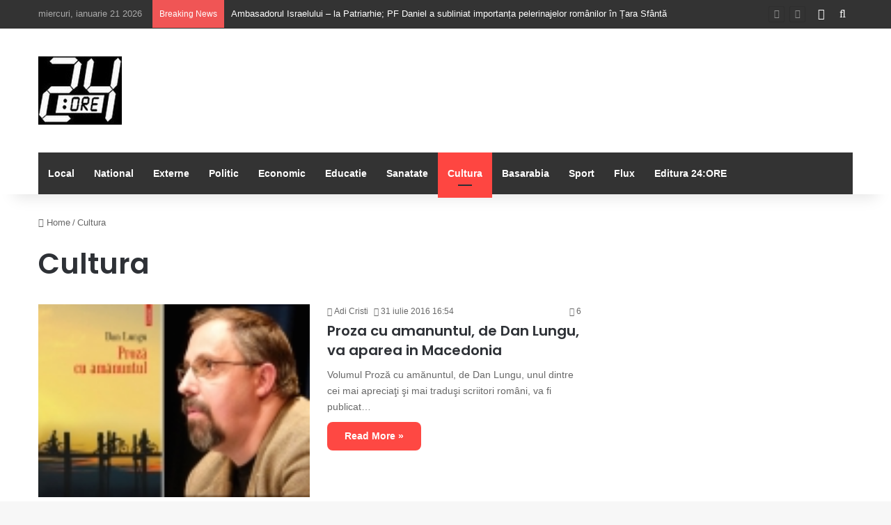

--- FILE ---
content_type: text/html; charset=UTF-8
request_url: https://24-ore.ro/category/cultura/page/351/
body_size: 78265
content:
<!DOCTYPE html>
<html lang="ro-RO" class="" data-skin="light">
<head>
	<meta charset="UTF-8" />
	<link rel="profile" href="https://gmpg.org/xfn/11" />
	<title>Cultura &#8211; Pagina 351 &#8211; 24:ORE</title>

<meta http-equiv='x-dns-prefetch-control' content='on'>
<link rel='dns-prefetch' href='//cdnjs.cloudflare.com' />
<link rel='dns-prefetch' href='//ajax.googleapis.com' />
<link rel='dns-prefetch' href='//fonts.googleapis.com' />
<link rel='dns-prefetch' href='//fonts.gstatic.com' />
<link rel='dns-prefetch' href='//s.gravatar.com' />
<link rel='dns-prefetch' href='//www.google-analytics.com' />
<link rel='preload' as='script' href='https://ajax.googleapis.com/ajax/libs/webfont/1/webfont.js'>
<meta name='robots' content='max-image-preview:large' />
<link rel='dns-prefetch' href='//cotidianul24ore.ro' />
<link rel="alternate" type="application/rss+xml" title="24:ORE &raquo; Flux" href="https://cotidianul24ore.ro/feed/" />
<link rel="alternate" type="application/rss+xml" title="24:ORE &raquo; Flux comentarii" href="https://cotidianul24ore.ro/comments/feed/" />
<link rel="alternate" type="application/rss+xml" title="24:ORE &raquo; Flux categorie Cultura" href="https://cotidianul24ore.ro/category/cultura/feed/" />

		<style type="text/css">
			:root{				
			--tie-preset-gradient-1: linear-gradient(135deg, rgba(6, 147, 227, 1) 0%, rgb(155, 81, 224) 100%);
			--tie-preset-gradient-2: linear-gradient(135deg, rgb(122, 220, 180) 0%, rgb(0, 208, 130) 100%);
			--tie-preset-gradient-3: linear-gradient(135deg, rgba(252, 185, 0, 1) 0%, rgba(255, 105, 0, 1) 100%);
			--tie-preset-gradient-4: linear-gradient(135deg, rgba(255, 105, 0, 1) 0%, rgb(207, 46, 46) 100%);
			--tie-preset-gradient-5: linear-gradient(135deg, rgb(238, 238, 238) 0%, rgb(169, 184, 195) 100%);
			--tie-preset-gradient-6: linear-gradient(135deg, rgb(74, 234, 220) 0%, rgb(151, 120, 209) 20%, rgb(207, 42, 186) 40%, rgb(238, 44, 130) 60%, rgb(251, 105, 98) 80%, rgb(254, 248, 76) 100%);
			--tie-preset-gradient-7: linear-gradient(135deg, rgb(255, 206, 236) 0%, rgb(152, 150, 240) 100%);
			--tie-preset-gradient-8: linear-gradient(135deg, rgb(254, 205, 165) 0%, rgb(254, 45, 45) 50%, rgb(107, 0, 62) 100%);
			--tie-preset-gradient-9: linear-gradient(135deg, rgb(255, 203, 112) 0%, rgb(199, 81, 192) 50%, rgb(65, 88, 208) 100%);
			--tie-preset-gradient-10: linear-gradient(135deg, rgb(255, 245, 203) 0%, rgb(182, 227, 212) 50%, rgb(51, 167, 181) 100%);
			--tie-preset-gradient-11: linear-gradient(135deg, rgb(202, 248, 128) 0%, rgb(113, 206, 126) 100%);
			--tie-preset-gradient-12: linear-gradient(135deg, rgb(2, 3, 129) 0%, rgb(40, 116, 252) 100%);
			--tie-preset-gradient-13: linear-gradient(135deg, #4D34FA, #ad34fa);
			--tie-preset-gradient-14: linear-gradient(135deg, #0057FF, #31B5FF);
			--tie-preset-gradient-15: linear-gradient(135deg, #FF007A, #FF81BD);
			--tie-preset-gradient-16: linear-gradient(135deg, #14111E, #4B4462);
			--tie-preset-gradient-17: linear-gradient(135deg, #F32758, #FFC581);

			
					--main-nav-background: #1f2024;
					--main-nav-secondry-background: rgba(0,0,0,0.2);
					--main-nav-primary-color: #0088ff;
					--main-nav-contrast-primary-color: #FFFFFF;
					--main-nav-text-color: #FFFFFF;
					--main-nav-secondry-text-color: rgba(225,255,255,0.5);
					--main-nav-main-border-color: rgba(255,255,255,0.07);
					--main-nav-secondry-border-color: rgba(255,255,255,0.04);
				--tie-buttons-radius: 8px;
			}
		</style>
	<meta name="viewport" content="width=device-width, initial-scale=1.0" /><style id='wp-img-auto-sizes-contain-inline-css' type='text/css'>
img:is([sizes=auto i],[sizes^="auto," i]){contain-intrinsic-size:3000px 1500px}
/*# sourceURL=wp-img-auto-sizes-contain-inline-css */
</style>
<style id='wp-emoji-styles-inline-css' type='text/css'>

	img.wp-smiley, img.emoji {
		display: inline !important;
		border: none !important;
		box-shadow: none !important;
		height: 1em !important;
		width: 1em !important;
		margin: 0 0.07em !important;
		vertical-align: -0.1em !important;
		background: none !important;
		padding: 0 !important;
	}
/*# sourceURL=wp-emoji-styles-inline-css */
</style>
<link rel='stylesheet' id='taqyeem-buttons-style-css' href='https://cotidianul24ore.ro/wp-content/plugins/taqyeem-buttons/assets/style.css?ver=6c9964df0c6c83768a25ea136d478ea0' type='text/css' media='all' />
<link rel='stylesheet' id='tie-css-base-css' href='https://cotidianul24ore.ro/wp-content/themes/jannah/assets/css/base.min.css?ver=7.6.3' type='text/css' media='all' />
<link rel='stylesheet' id='tie-css-styles-css' href='https://cotidianul24ore.ro/wp-content/themes/jannah/assets/css/style.min.css?ver=7.6.3' type='text/css' media='all' />
<link rel='stylesheet' id='tie-css-widgets-css' href='https://cotidianul24ore.ro/wp-content/themes/jannah/assets/css/widgets.min.css?ver=7.6.3' type='text/css' media='all' />
<link rel='stylesheet' id='tie-css-helpers-css' href='https://cotidianul24ore.ro/wp-content/themes/jannah/assets/css/helpers.min.css?ver=7.6.3' type='text/css' media='all' />
<link rel='stylesheet' id='tie-fontawesome5-css' href='https://cotidianul24ore.ro/wp-content/themes/jannah/assets/css/fontawesome.css?ver=7.6.3' type='text/css' media='all' />
<link rel='stylesheet' id='tie-css-ilightbox-css' href='https://cotidianul24ore.ro/wp-content/themes/jannah/assets/ilightbox/dark-skin/skin.css?ver=7.6.3' type='text/css' media='all' />
<link rel='stylesheet' id='tie-css-shortcodes-css' href='https://cotidianul24ore.ro/wp-content/themes/jannah/assets/css/plugins/shortcodes.min.css?ver=7.6.3' type='text/css' media='all' />
<link rel='stylesheet' id='taqyeem-styles-css' href='https://cotidianul24ore.ro/wp-content/themes/jannah/assets/css/plugins/taqyeem.min.css?ver=7.6.3' type='text/css' media='all' />
<style id='taqyeem-styles-inline-css' type='text/css'>
.wf-active .logo-text,.wf-active h1,.wf-active h2,.wf-active h3,.wf-active h4,.wf-active h5,.wf-active h6,.wf-active .the-subtitle{font-family: 'Poppins';}:root:root{--brand-color: #fe4641;--dark-brand-color: #cc140f;--bright-color: #FFFFFF;--base-color: #2c2f34;}#reading-position-indicator{box-shadow: 0 0 10px rgba( 254,70,65,0.7);}:root:root{--brand-color: #fe4641;--dark-brand-color: #cc140f;--bright-color: #FFFFFF;--base-color: #2c2f34;}#reading-position-indicator{box-shadow: 0 0 10px rgba( 254,70,65,0.7);}#top-nav,#top-nav .sub-menu,#top-nav .comp-sub-menu,#top-nav .ticker-content,#top-nav .ticker-swipe,.top-nav-boxed #top-nav .topbar-wrapper,.top-nav-dark .top-menu ul,#autocomplete-suggestions.search-in-top-nav{background-color : #333333;}#top-nav *,#autocomplete-suggestions.search-in-top-nav{border-color: rgba( #FFFFFF,0.08);}#top-nav .icon-basecloud-bg:after{color: #333333;}#top-nav a:not(:hover),#top-nav input,#top-nav #search-submit,#top-nav .fa-spinner,#top-nav .dropdown-social-icons li a span,#top-nav .components > li .social-link:not(:hover) span,#autocomplete-suggestions.search-in-top-nav a{color: #ffffff;}#top-nav input::-moz-placeholder{color: #ffffff;}#top-nav input:-moz-placeholder{color: #ffffff;}#top-nav input:-ms-input-placeholder{color: #ffffff;}#top-nav input::-webkit-input-placeholder{color: #ffffff;}#top-nav,.search-in-top-nav{--tie-buttons-color: #fe4641;--tie-buttons-border-color: #fe4641;--tie-buttons-text: #FFFFFF;--tie-buttons-hover-color: #e02823;}#top-nav a:hover,#top-nav .menu li:hover > a,#top-nav .menu > .tie-current-menu > a,#top-nav .components > li:hover > a,#top-nav .components #search-submit:hover,#autocomplete-suggestions.search-in-top-nav .post-title a:hover{color: #fe4641;}#top-nav,#top-nav .comp-sub-menu,#top-nav .tie-weather-widget{color: #aaaaaa;}#autocomplete-suggestions.search-in-top-nav .post-meta,#autocomplete-suggestions.search-in-top-nav .post-meta a:not(:hover){color: rgba( 170,170,170,0.7 );}#top-nav .weather-icon .icon-cloud,#top-nav .weather-icon .icon-basecloud-bg,#top-nav .weather-icon .icon-cloud-behind{color: #aaaaaa !important;}#main-nav .main-menu-wrapper,#main-nav .menu-sub-content,#main-nav .comp-sub-menu,#main-nav ul.cats-vertical li a.is-active,#main-nav ul.cats-vertical li a:hover,#autocomplete-suggestions.search-in-main-nav{background-color: #333333;}#main-nav{border-width: 0;}#theme-header #main-nav:not(.fixed-nav){bottom: 0;}#main-nav .icon-basecloud-bg:after{color: #333333;}#autocomplete-suggestions.search-in-main-nav{border-color: rgba(255,255,255,0.07);}.main-nav-boxed #main-nav .main-menu-wrapper{border-width: 0;}#main-nav a:not(:hover),#main-nav a.social-link:not(:hover) span,#main-nav .dropdown-social-icons li a span,#autocomplete-suggestions.search-in-main-nav a{color: #ffffff;}.main-nav,.search-in-main-nav{--main-nav-primary-color: #fe4641;--tie-buttons-color: #fe4641;--tie-buttons-border-color: #fe4641;--tie-buttons-text: #FFFFFF;--tie-buttons-hover-color: #e02823;}#main-nav .mega-links-head:after,#main-nav .cats-horizontal a.is-active,#main-nav .cats-horizontal a:hover,#main-nav .spinner > div{background-color: #fe4641;}#main-nav .menu ul li:hover > a,#main-nav .menu ul li.current-menu-item:not(.mega-link-column) > a,#main-nav .components a:hover,#main-nav .components > li:hover > a,#main-nav #search-submit:hover,#main-nav .cats-vertical a.is-active,#main-nav .cats-vertical a:hover,#main-nav .mega-menu .post-meta a:hover,#main-nav .mega-menu .post-box-title a:hover,#autocomplete-suggestions.search-in-main-nav a:hover,#main-nav .spinner-circle:after{color: #fe4641;}#main-nav .menu > li.tie-current-menu > a,#main-nav .menu > li:hover > a,.theme-header #main-nav .mega-menu .cats-horizontal a.is-active,.theme-header #main-nav .mega-menu .cats-horizontal a:hover{color: #FFFFFF;}#main-nav .menu > li.tie-current-menu > a:before,#main-nav .menu > li:hover > a:before{border-top-color: #FFFFFF;}#main-nav,#main-nav input,#main-nav #search-submit,#main-nav .fa-spinner,#main-nav .comp-sub-menu,#main-nav .tie-weather-widget{color: #f6f6f6;}#main-nav input::-moz-placeholder{color: #f6f6f6;}#main-nav input:-moz-placeholder{color: #f6f6f6;}#main-nav input:-ms-input-placeholder{color: #f6f6f6;}#main-nav input::-webkit-input-placeholder{color: #f6f6f6;}#main-nav .mega-menu .post-meta,#main-nav .mega-menu .post-meta a,#autocomplete-suggestions.search-in-main-nav .post-meta{color: rgba(246,246,246,0.6);}#main-nav .weather-icon .icon-cloud,#main-nav .weather-icon .icon-basecloud-bg,#main-nav .weather-icon .icon-cloud-behind{color: #f6f6f6 !important;}#footer{background-color: #252525;}#site-info{background-color: #181818;}#footer .posts-list-counter .posts-list-items li.widget-post-list:before{border-color: #252525;}#footer .timeline-widget a .date:before{border-color: rgba(37,37,37,0.8);}#footer .footer-boxed-widget-area,#footer textarea,#footer input:not([type=submit]),#footer select,#footer code,#footer kbd,#footer pre,#footer samp,#footer .show-more-button,#footer .slider-links .tie-slider-nav span,#footer #wp-calendar,#footer #wp-calendar tbody td,#footer #wp-calendar thead th,#footer .widget.buddypress .item-options a{border-color: rgba(255,255,255,0.1);}#footer .social-statistics-widget .white-bg li.social-icons-item a,#footer .widget_tag_cloud .tagcloud a,#footer .latest-tweets-widget .slider-links .tie-slider-nav span,#footer .widget_layered_nav_filters a{border-color: rgba(255,255,255,0.1);}#footer .social-statistics-widget .white-bg li:before{background: rgba(255,255,255,0.1);}.site-footer #wp-calendar tbody td{background: rgba(255,255,255,0.02);}#footer .white-bg .social-icons-item a span.followers span,#footer .circle-three-cols .social-icons-item a .followers-num,#footer .circle-three-cols .social-icons-item a .followers-name{color: rgba(255,255,255,0.8);}#footer .timeline-widget ul:before,#footer .timeline-widget a:not(:hover) .date:before{background-color: #070707;}#footer .widget-title,#footer .widget-title a:not(:hover){color: #ffffff;}#footer,#footer textarea,#footer input:not([type='submit']),#footer select,#footer #wp-calendar tbody,#footer .tie-slider-nav li span:not(:hover),#footer .widget_categories li a:before,#footer .widget_product_categories li a:before,#footer .widget_layered_nav li a:before,#footer .widget_archive li a:before,#footer .widget_nav_menu li a:before,#footer .widget_meta li a:before,#footer .widget_pages li a:before,#footer .widget_recent_entries li a:before,#footer .widget_display_forums li a:before,#footer .widget_display_views li a:before,#footer .widget_rss li a:before,#footer .widget_display_stats dt:before,#footer .subscribe-widget-content h3,#footer .about-author .social-icons a:not(:hover) span{color: #aaaaaa;}#footer post-widget-body .meta-item,#footer .post-meta,#footer .stream-title,#footer.dark-skin .timeline-widget .date,#footer .wp-caption .wp-caption-text,#footer .rss-date{color: rgba(170,170,170,0.7);}#footer input::-moz-placeholder{color: #aaaaaa;}#footer input:-moz-placeholder{color: #aaaaaa;}#footer input:-ms-input-placeholder{color: #aaaaaa;}#footer input::-webkit-input-placeholder{color: #aaaaaa;}#footer .site-info a:not(:hover){color: #fe4641;}
/*# sourceURL=taqyeem-styles-inline-css */
</style>
<script type="text/javascript" src="https://cotidianul24ore.ro/wp-includes/js/jquery/jquery.min.js?ver=3.7.1" id="jquery-core-js"></script>
<script type="text/javascript" src="https://cotidianul24ore.ro/wp-includes/js/jquery/jquery-migrate.min.js?ver=3.4.1" id="jquery-migrate-js"></script>
<script></script><link rel="https://api.w.org/" href="https://cotidianul24ore.ro/wp-json/" /><link rel="alternate" title="JSON" type="application/json" href="https://cotidianul24ore.ro/wp-json/wp/v2/categories/6" /><link rel="EditURI" type="application/rsd+xml" title="RSD" href="https://cotidianul24ore.ro/xmlrpc.php?rsd" />
<script type='text/javascript'>
/* <![CDATA[ */
var taqyeem = {"ajaxurl":"https://cotidianul24ore.ro/wp-admin/admin-ajax.php" , "your_rating":"Your Rating:"};
/* ]]> */
</script>

 <meta name="description" content="Cotidianul 24:ORE Iasi" /><meta http-equiv="X-UA-Compatible" content="IE=edge">
<meta name="generator" content="Powered by WPBakery Page Builder - drag and drop page builder for WordPress."/>
<link rel="icon" href="https://cotidianul24ore.ro/wp-content/uploads/2016/07/cropped-SIGLA24oremica-32x32.jpg" sizes="32x32" />
<link rel="icon" href="https://cotidianul24ore.ro/wp-content/uploads/2016/07/cropped-SIGLA24oremica-192x192.jpg" sizes="192x192" />
<link rel="apple-touch-icon" href="https://cotidianul24ore.ro/wp-content/uploads/2016/07/cropped-SIGLA24oremica-180x180.jpg" />
<meta name="msapplication-TileImage" content="https://cotidianul24ore.ro/wp-content/uploads/2016/07/cropped-SIGLA24oremica-270x270.jpg" />
<noscript><style> .wpb_animate_when_almost_visible { opacity: 1; }</style></noscript><style id='global-styles-inline-css' type='text/css'>
:root{--wp--preset--aspect-ratio--square: 1;--wp--preset--aspect-ratio--4-3: 4/3;--wp--preset--aspect-ratio--3-4: 3/4;--wp--preset--aspect-ratio--3-2: 3/2;--wp--preset--aspect-ratio--2-3: 2/3;--wp--preset--aspect-ratio--16-9: 16/9;--wp--preset--aspect-ratio--9-16: 9/16;--wp--preset--color--black: #000000;--wp--preset--color--cyan-bluish-gray: #abb8c3;--wp--preset--color--white: #ffffff;--wp--preset--color--pale-pink: #f78da7;--wp--preset--color--vivid-red: #cf2e2e;--wp--preset--color--luminous-vivid-orange: #ff6900;--wp--preset--color--luminous-vivid-amber: #fcb900;--wp--preset--color--light-green-cyan: #7bdcb5;--wp--preset--color--vivid-green-cyan: #00d084;--wp--preset--color--pale-cyan-blue: #8ed1fc;--wp--preset--color--vivid-cyan-blue: #0693e3;--wp--preset--color--vivid-purple: #9b51e0;--wp--preset--color--global-color: #fe4641;--wp--preset--gradient--vivid-cyan-blue-to-vivid-purple: linear-gradient(135deg,rgb(6,147,227) 0%,rgb(155,81,224) 100%);--wp--preset--gradient--light-green-cyan-to-vivid-green-cyan: linear-gradient(135deg,rgb(122,220,180) 0%,rgb(0,208,130) 100%);--wp--preset--gradient--luminous-vivid-amber-to-luminous-vivid-orange: linear-gradient(135deg,rgb(252,185,0) 0%,rgb(255,105,0) 100%);--wp--preset--gradient--luminous-vivid-orange-to-vivid-red: linear-gradient(135deg,rgb(255,105,0) 0%,rgb(207,46,46) 100%);--wp--preset--gradient--very-light-gray-to-cyan-bluish-gray: linear-gradient(135deg,rgb(238,238,238) 0%,rgb(169,184,195) 100%);--wp--preset--gradient--cool-to-warm-spectrum: linear-gradient(135deg,rgb(74,234,220) 0%,rgb(151,120,209) 20%,rgb(207,42,186) 40%,rgb(238,44,130) 60%,rgb(251,105,98) 80%,rgb(254,248,76) 100%);--wp--preset--gradient--blush-light-purple: linear-gradient(135deg,rgb(255,206,236) 0%,rgb(152,150,240) 100%);--wp--preset--gradient--blush-bordeaux: linear-gradient(135deg,rgb(254,205,165) 0%,rgb(254,45,45) 50%,rgb(107,0,62) 100%);--wp--preset--gradient--luminous-dusk: linear-gradient(135deg,rgb(255,203,112) 0%,rgb(199,81,192) 50%,rgb(65,88,208) 100%);--wp--preset--gradient--pale-ocean: linear-gradient(135deg,rgb(255,245,203) 0%,rgb(182,227,212) 50%,rgb(51,167,181) 100%);--wp--preset--gradient--electric-grass: linear-gradient(135deg,rgb(202,248,128) 0%,rgb(113,206,126) 100%);--wp--preset--gradient--midnight: linear-gradient(135deg,rgb(2,3,129) 0%,rgb(40,116,252) 100%);--wp--preset--font-size--small: 13px;--wp--preset--font-size--medium: 20px;--wp--preset--font-size--large: 36px;--wp--preset--font-size--x-large: 42px;--wp--preset--spacing--20: 0.44rem;--wp--preset--spacing--30: 0.67rem;--wp--preset--spacing--40: 1rem;--wp--preset--spacing--50: 1.5rem;--wp--preset--spacing--60: 2.25rem;--wp--preset--spacing--70: 3.38rem;--wp--preset--spacing--80: 5.06rem;--wp--preset--shadow--natural: 6px 6px 9px rgba(0, 0, 0, 0.2);--wp--preset--shadow--deep: 12px 12px 50px rgba(0, 0, 0, 0.4);--wp--preset--shadow--sharp: 6px 6px 0px rgba(0, 0, 0, 0.2);--wp--preset--shadow--outlined: 6px 6px 0px -3px rgb(255, 255, 255), 6px 6px rgb(0, 0, 0);--wp--preset--shadow--crisp: 6px 6px 0px rgb(0, 0, 0);}:where(.is-layout-flex){gap: 0.5em;}:where(.is-layout-grid){gap: 0.5em;}body .is-layout-flex{display: flex;}.is-layout-flex{flex-wrap: wrap;align-items: center;}.is-layout-flex > :is(*, div){margin: 0;}body .is-layout-grid{display: grid;}.is-layout-grid > :is(*, div){margin: 0;}:where(.wp-block-columns.is-layout-flex){gap: 2em;}:where(.wp-block-columns.is-layout-grid){gap: 2em;}:where(.wp-block-post-template.is-layout-flex){gap: 1.25em;}:where(.wp-block-post-template.is-layout-grid){gap: 1.25em;}.has-black-color{color: var(--wp--preset--color--black) !important;}.has-cyan-bluish-gray-color{color: var(--wp--preset--color--cyan-bluish-gray) !important;}.has-white-color{color: var(--wp--preset--color--white) !important;}.has-pale-pink-color{color: var(--wp--preset--color--pale-pink) !important;}.has-vivid-red-color{color: var(--wp--preset--color--vivid-red) !important;}.has-luminous-vivid-orange-color{color: var(--wp--preset--color--luminous-vivid-orange) !important;}.has-luminous-vivid-amber-color{color: var(--wp--preset--color--luminous-vivid-amber) !important;}.has-light-green-cyan-color{color: var(--wp--preset--color--light-green-cyan) !important;}.has-vivid-green-cyan-color{color: var(--wp--preset--color--vivid-green-cyan) !important;}.has-pale-cyan-blue-color{color: var(--wp--preset--color--pale-cyan-blue) !important;}.has-vivid-cyan-blue-color{color: var(--wp--preset--color--vivid-cyan-blue) !important;}.has-vivid-purple-color{color: var(--wp--preset--color--vivid-purple) !important;}.has-black-background-color{background-color: var(--wp--preset--color--black) !important;}.has-cyan-bluish-gray-background-color{background-color: var(--wp--preset--color--cyan-bluish-gray) !important;}.has-white-background-color{background-color: var(--wp--preset--color--white) !important;}.has-pale-pink-background-color{background-color: var(--wp--preset--color--pale-pink) !important;}.has-vivid-red-background-color{background-color: var(--wp--preset--color--vivid-red) !important;}.has-luminous-vivid-orange-background-color{background-color: var(--wp--preset--color--luminous-vivid-orange) !important;}.has-luminous-vivid-amber-background-color{background-color: var(--wp--preset--color--luminous-vivid-amber) !important;}.has-light-green-cyan-background-color{background-color: var(--wp--preset--color--light-green-cyan) !important;}.has-vivid-green-cyan-background-color{background-color: var(--wp--preset--color--vivid-green-cyan) !important;}.has-pale-cyan-blue-background-color{background-color: var(--wp--preset--color--pale-cyan-blue) !important;}.has-vivid-cyan-blue-background-color{background-color: var(--wp--preset--color--vivid-cyan-blue) !important;}.has-vivid-purple-background-color{background-color: var(--wp--preset--color--vivid-purple) !important;}.has-black-border-color{border-color: var(--wp--preset--color--black) !important;}.has-cyan-bluish-gray-border-color{border-color: var(--wp--preset--color--cyan-bluish-gray) !important;}.has-white-border-color{border-color: var(--wp--preset--color--white) !important;}.has-pale-pink-border-color{border-color: var(--wp--preset--color--pale-pink) !important;}.has-vivid-red-border-color{border-color: var(--wp--preset--color--vivid-red) !important;}.has-luminous-vivid-orange-border-color{border-color: var(--wp--preset--color--luminous-vivid-orange) !important;}.has-luminous-vivid-amber-border-color{border-color: var(--wp--preset--color--luminous-vivid-amber) !important;}.has-light-green-cyan-border-color{border-color: var(--wp--preset--color--light-green-cyan) !important;}.has-vivid-green-cyan-border-color{border-color: var(--wp--preset--color--vivid-green-cyan) !important;}.has-pale-cyan-blue-border-color{border-color: var(--wp--preset--color--pale-cyan-blue) !important;}.has-vivid-cyan-blue-border-color{border-color: var(--wp--preset--color--vivid-cyan-blue) !important;}.has-vivid-purple-border-color{border-color: var(--wp--preset--color--vivid-purple) !important;}.has-vivid-cyan-blue-to-vivid-purple-gradient-background{background: var(--wp--preset--gradient--vivid-cyan-blue-to-vivid-purple) !important;}.has-light-green-cyan-to-vivid-green-cyan-gradient-background{background: var(--wp--preset--gradient--light-green-cyan-to-vivid-green-cyan) !important;}.has-luminous-vivid-amber-to-luminous-vivid-orange-gradient-background{background: var(--wp--preset--gradient--luminous-vivid-amber-to-luminous-vivid-orange) !important;}.has-luminous-vivid-orange-to-vivid-red-gradient-background{background: var(--wp--preset--gradient--luminous-vivid-orange-to-vivid-red) !important;}.has-very-light-gray-to-cyan-bluish-gray-gradient-background{background: var(--wp--preset--gradient--very-light-gray-to-cyan-bluish-gray) !important;}.has-cool-to-warm-spectrum-gradient-background{background: var(--wp--preset--gradient--cool-to-warm-spectrum) !important;}.has-blush-light-purple-gradient-background{background: var(--wp--preset--gradient--blush-light-purple) !important;}.has-blush-bordeaux-gradient-background{background: var(--wp--preset--gradient--blush-bordeaux) !important;}.has-luminous-dusk-gradient-background{background: var(--wp--preset--gradient--luminous-dusk) !important;}.has-pale-ocean-gradient-background{background: var(--wp--preset--gradient--pale-ocean) !important;}.has-electric-grass-gradient-background{background: var(--wp--preset--gradient--electric-grass) !important;}.has-midnight-gradient-background{background: var(--wp--preset--gradient--midnight) !important;}.has-small-font-size{font-size: var(--wp--preset--font-size--small) !important;}.has-medium-font-size{font-size: var(--wp--preset--font-size--medium) !important;}.has-large-font-size{font-size: var(--wp--preset--font-size--large) !important;}.has-x-large-font-size{font-size: var(--wp--preset--font-size--x-large) !important;}
/*# sourceURL=global-styles-inline-css */
</style>
</head>

<body data-rsssl=1 id="tie-body" class="archive paged category category-cultura category-6 paged-351 category-paged-351 wp-theme-jannah tie-no-js wrapper-has-shadow block-head-1 magazine2 is-thumb-overlay-disabled is-desktop is-header-layout-3 sidebar-right has-sidebar wpb-js-composer js-comp-ver-8.7.2 vc_responsive">



<div class="background-overlay">

	<div id="tie-container" class="site tie-container">

		
		<div id="tie-wrapper">
			
<header id="theme-header" class="theme-header header-layout-3 main-nav-dark main-nav-default-dark main-nav-below main-nav-boxed no-stream-item top-nav-active top-nav-light top-nav-default-light top-nav-above has-shadow has-normal-width-logo mobile-header-default">
	
<nav id="top-nav"  class="has-date-breaking-components top-nav header-nav has-breaking-news" aria-label="Secondary Navigation">
	<div class="container">
		<div class="topbar-wrapper">

			
					<div class="topbar-today-date">
						miercuri, ianuarie 21 2026					</div>
					
			<div class="tie-alignleft">
				
<div class="breaking controls-is-active">

	<span class="breaking-title">
		<span class="tie-icon-bolt breaking-icon" aria-hidden="true"></span>
		<span class="breaking-title-text">Breaking News</span>
	</span>

	<ul id="breaking-news-in-header" class="breaking-news" data-type="reveal" data-arrows="true">

		
							<li class="news-item">
								<a href="https://cotidianul24ore.ro/2026/01/20/ambasadorul-israelului-la-patriarhie-pf-daniel-a-subliniat-importanta-pelerinajelor-romanilor-in-tara-sfanta/">Ambasadorul Israelului &#8211; la Patriarhie; PF Daniel a subliniat importanța pelerinajelor românilor în Țara Sfântă</a>
							</li>

							
							<li class="news-item">
								<a href="https://cotidianul24ore.ro/2026/01/20/presedintele-anunta-inceperea-unei-analize-privind-implicatiile-board-of-peace-in-raport-cu-angajamentele-asumate-de-romania/">Președintele anunță începerea unei analize privind implicațiile &#8221;Board of Peace&#8221; în raport cu angajamentele asumate de România</a>
							</li>

							
							<li class="news-item">
								<a href="https://cotidianul24ore.ro/2026/01/20/muzeul-municipal-regina-maria-iasi-deschide-publicului-doua-noi-spatii-ale-expozitiei-permanente/">Muzeul Municipal „Regina Maria” Iași deschide publicului două noi spații ale expoziției permanente</a>
							</li>

							
							<li class="news-item">
								<a href="https://cotidianul24ore.ro/2026/01/20/modernizarea-sistemului-de-colectare-a-deseurilor-si-cu-fonduri-europene/">Modernizarea sistemului de colectare a deșeurilor și cu fonduri europene!</a>
							</li>

							
							<li class="news-item">
								<a href="https://cotidianul24ore.ro/2026/01/19/atentionare-de-calatorie-emisa-de-mae-precipitatii-abundente-furtuni-si-vant-puternic-in-italia/">Atenţionare de călătorie emisă de MAE: Precipitaţii abundente, furtuni şi vânt puternic, în Italia</a>
							</li>

							
							<li class="news-item">
								<a href="https://cotidianul24ore.ro/2026/01/19/clasamentul-wta-jaqueline-cristian-a-urcat-pe-locul-35/">Clasamentul WTA: Jaqueline Cristian a urcat pe locul 35</a>
							</li>

							
							<li class="news-item">
								<a href="https://cotidianul24ore.ro/2026/01/19/mae-un-roman-ranit-usor-in-accidentul-din-spania-starea-lui-e-buna-fiind-deja-externat/">MAE: Un român, rănit ușor în accidentul din Spania; starea lui e bună, fiind deja externat</a>
							</li>

							
							<li class="news-item">
								<a href="https://cotidianul24ore.ro/2026/01/19/bnr-a-mentinut-dobanda-cheie-la-nivelul-de-65-pe-an/">BNR a menținut dobânda cheie la nivelul de 6,5% pe an</a>
							</li>

							
							<li class="news-item">
								<a href="https://cotidianul24ore.ro/2026/01/19/proiect-de-reamenajare-a-piatetei-palatului-culturii/">Proiect de reamenajare a Piațetei Palatului Culturii</a>
							</li>

							
							<li class="news-item">
								<a href="https://cotidianul24ore.ro/2026/01/19/vorbeste-cu-mine-cand-cuvintele-tac/">vorbeşte cu mine când cuvintele tac</a>
							</li>

							
	</ul>
</div><!-- #breaking /-->
			</div><!-- .tie-alignleft /-->

			<div class="tie-alignright">
				<ul class="components">	<li class="side-aside-nav-icon menu-item custom-menu-link">
		<a href="#">
			<span class="tie-icon-navicon" aria-hidden="true"></span>
			<span class="screen-reader-text">Sidebar</span>
		</a>
	</li>
				<li class="search-compact-icon menu-item custom-menu-link">
				<a href="#" class="tie-search-trigger">
					<span class="tie-icon-search tie-search-icon" aria-hidden="true"></span>
					<span class="screen-reader-text">Search for</span>
				</a>
			</li>
			</ul><!-- Components -->			</div><!-- .tie-alignright /-->

		</div><!-- .topbar-wrapper /-->
	</div><!-- .container /-->
</nav><!-- #top-nav /-->

<div class="container header-container">
	<div class="tie-row logo-row">

		
		<div class="logo-wrapper">
			<div class="tie-col-md-4 logo-container clearfix">
				<div id="mobile-header-components-area_1" class="mobile-header-components"><ul class="components"><li class="mobile-component_menu custom-menu-link"><a href="#" id="mobile-menu-icon" class=""><span class="tie-mobile-menu-icon nav-icon is-layout-1"></span><span class="screen-reader-text">Menu</span></a></li></ul></div>
		<div id="logo" class="image-logo" >

			
			<a title="24:ORE" href="https://cotidianul24ore.ro/">
				
				<picture class="tie-logo-default tie-logo-picture">
					<source class="tie-logo-source-default tie-logo-source" srcset="https://cotidianul24ore.ro/wp-content/uploads/2017/02/SIGLA24oremica.jpg" media="(max-width:991px)">
					<source class="tie-logo-source-default tie-logo-source" srcset="https://cotidianul24ore.ro/wp-content/uploads/2017/02/SIGLA24oremica.jpg">
					<img class="tie-logo-img-default tie-logo-img" src="https://cotidianul24ore.ro/wp-content/uploads/2017/02/SIGLA24oremica.jpg" alt="24:ORE" width="120" height="98" style="max-height:98px; width: auto;" />
				</picture>
						</a>

			
		</div><!-- #logo /-->

		<div id="mobile-header-components-area_2" class="mobile-header-components"><ul class="components"><li class="mobile-component_search custom-menu-link">
				<a href="#" class="tie-search-trigger-mobile">
					<span class="tie-icon-search tie-search-icon" aria-hidden="true"></span>
					<span class="screen-reader-text">Search for</span>
				</a>
			</li></ul></div>			</div><!-- .tie-col /-->
		</div><!-- .logo-wrapper /-->

		
	</div><!-- .tie-row /-->
</div><!-- .container /-->

<div class="main-nav-wrapper">
	<nav id="main-nav"  class="main-nav header-nav menu-style-default menu-style-solid-bg"  aria-label="Primary Navigation">
		<div class="container">

			<div class="main-menu-wrapper">

				
				<div id="menu-components-wrap">

					
					<div class="main-menu main-menu-wrap">
						<div id="main-nav-menu" class="main-menu header-menu"><ul id="menu-meniu" class="menu"><li id="menu-item-8" class="menu-item menu-item-type-taxonomy menu-item-object-category menu-item-8"><a href="https://cotidianul24ore.ro/category/local/">Local</a></li>
<li id="menu-item-7248" class="menu-item menu-item-type-taxonomy menu-item-object-category menu-item-7248"><a href="https://cotidianul24ore.ro/category/national/">National</a></li>
<li id="menu-item-13631" class="menu-item menu-item-type-taxonomy menu-item-object-category menu-item-13631"><a href="https://cotidianul24ore.ro/category/externe/">Externe</a></li>
<li id="menu-item-9" class="menu-item menu-item-type-taxonomy menu-item-object-category menu-item-9"><a href="https://cotidianul24ore.ro/category/politic/">Politic</a></li>
<li id="menu-item-10" class="menu-item menu-item-type-taxonomy menu-item-object-category menu-item-10"><a href="https://cotidianul24ore.ro/category/economic/">Economic</a></li>
<li id="menu-item-11" class="menu-item menu-item-type-taxonomy menu-item-object-category menu-item-11"><a href="https://cotidianul24ore.ro/category/invatamant/">Educatie</a></li>
<li id="menu-item-42" class="menu-item menu-item-type-taxonomy menu-item-object-category menu-item-42"><a href="https://cotidianul24ore.ro/category/sanatate/">Sanatate</a></li>
<li id="menu-item-12" class="menu-item menu-item-type-taxonomy menu-item-object-category current-menu-item menu-item-12 tie-current-menu"><a href="https://cotidianul24ore.ro/category/cultura/">Cultura</a></li>
<li id="menu-item-63262" class="menu-item menu-item-type-taxonomy menu-item-object-category menu-item-63262"><a href="https://cotidianul24ore.ro/category/basarabia/">Basarabia</a></li>
<li id="menu-item-63261" class="menu-item menu-item-type-taxonomy menu-item-object-category menu-item-63261"><a href="https://cotidianul24ore.ro/category/sport/">Sport</a></li>
<li id="menu-item-68308" class="menu-item menu-item-type-taxonomy menu-item-object-category menu-item-68308"><a href="https://cotidianul24ore.ro/category/flux/">Flux</a></li>
<li id="menu-item-222056" class="menu-item menu-item-type-taxonomy menu-item-object-category menu-item-222056"><a href="https://cotidianul24ore.ro/category/editura-24ore/">Editura 24:ORE</a></li>
</ul></div>					</div><!-- .main-menu /-->

					<ul class="components"></ul><!-- Components -->
				</div><!-- #menu-components-wrap /-->
			</div><!-- .main-menu-wrapper /-->
		</div><!-- .container /-->

			</nav><!-- #main-nav /-->
</div><!-- .main-nav-wrapper /-->

</header>

<div id="content" class="site-content container"><div id="main-content-row" class="tie-row main-content-row">
	<div class="main-content tie-col-md-8 tie-col-xs-12" role="main">

		
			<header id="category-title-section" class="entry-header-outer container-wrapper archive-title-wrapper">
				<nav id="breadcrumb"><a href="https://cotidianul24ore.ro/"><span class="tie-icon-home" aria-hidden="true"></span> Home</a><em class="delimiter">/</em><span class="current">Cultura</span></nav><script type="application/ld+json">{"@context":"http:\/\/schema.org","@type":"BreadcrumbList","@id":"#Breadcrumb","itemListElement":[{"@type":"ListItem","position":1,"item":{"name":"Home","@id":"https:\/\/cotidianul24ore.ro\/"}}]}</script><h1 class="page-title">Cultura</h1>			</header><!-- .entry-header-outer /-->

			
		<div class="mag-box wide-post-box">
			<div class="container-wrapper">
				<div class="mag-box-container clearfix">
					<ul id="posts-container" data-layout="default" data-settings="{'uncropped_image':'jannah-image-post','category_meta':false,'post_meta':true,'excerpt':'true','excerpt_length':'20','read_more':'true','read_more_text':false,'media_overlay':false,'title_length':0,'is_full':false,'is_category':true}" class="posts-items">
<li class="post-item  post-83261 post type-post status-publish format-standard has-post-thumbnail category-cultura category-flux tie-standard">

	
			<a aria-label="Proza cu amanuntul, de Dan Lungu, va aparea in Macedonia" href="https://cotidianul24ore.ro/2016/07/31/proza-cu-amanuntul-de-dan-lungu-va-aparea-in-macedonia/" class="post-thumb"><img width="138" height="98" src="https://cotidianul24ore.ro/wp-content/uploads/2016/07/proza_cu_amanuntul_de_dan_lungu_va_aparea_in_macedonia.jpg" class="attachment-jannah-image-large size-jannah-image-large wp-post-image" alt="" decoding="async" /></a>
	<div class="post-details">

		<div class="post-meta clearfix"><span class="author-meta single-author no-avatars"><span class="meta-item meta-author-wrapper meta-author-4"><span class="meta-author"><a href="https://cotidianul24ore.ro/author/verde/" class="author-name tie-icon" title="Adi Cristi">Adi Cristi</a></span></span></span><span class="date meta-item tie-icon">31 iulie 2016 16:54</span><div class="tie-alignright"><span class="meta-views meta-item "><span class="tie-icon-fire" aria-hidden="true"></span> 6 </span></div></div><!-- .post-meta -->
				<h2 class="post-title"><a href="https://cotidianul24ore.ro/2016/07/31/proza-cu-amanuntul-de-dan-lungu-va-aparea-in-macedonia/">Proza cu amanuntul, de Dan Lungu, va aparea in Macedonia</a></h2>
		
						<p class="post-excerpt">Volumul Proză cu amănuntul, de Dan Lungu, unul dintre cei mai apreciaţi şi mai traduşi scriitori români, va fi publicat&hellip;</p>
				<a class="more-link button" href="https://cotidianul24ore.ro/2016/07/31/proza-cu-amanuntul-de-dan-lungu-va-aparea-in-macedonia/">Read More &raquo;</a>	</div>
</li>

<li class="post-item  post-83248 post type-post status-publish format-standard has-post-thumbnail category-cultura tie-standard">

	
			<a aria-label="Expozitie: Katy B. Plummer &#038; Kuba Dorabialski" href="https://cotidianul24ore.ro/2016/07/31/expozitie-katy-b-plummer-kuba-dorabialski/" class="post-thumb"><img width="244" height="220" src="https://cotidianul24ore.ro/wp-content/uploads/2016/07/afis-Katy-B.-Plummer-si-Kuba-Dorabialski_1.png.jpg" class="attachment-jannah-image-large size-jannah-image-large wp-post-image" alt="" decoding="async" fetchpriority="high" /></a>
	<div class="post-details">

		<div class="post-meta clearfix"><span class="author-meta single-author no-avatars"><span class="meta-item meta-author-wrapper meta-author-4"><span class="meta-author"><a href="https://cotidianul24ore.ro/author/verde/" class="author-name tie-icon" title="Adi Cristi">Adi Cristi</a></span></span></span><span class="date meta-item tie-icon">31 iulie 2016 13:30</span><div class="tie-alignright"><span class="meta-views meta-item "><span class="tie-icon-fire" aria-hidden="true"></span> 2 </span></div></div><!-- .post-meta -->
				<h2 class="post-title"><a href="https://cotidianul24ore.ro/2016/07/31/expozitie-katy-b-plummer-kuba-dorabialski/">Expozitie: Katy B. Plummer &#038; Kuba Dorabialski</a></h2>
		
						<p class="post-excerpt">4 august – 4 septembrie 2016 Expoziție: Katy B. Plummer &amp; Kuba Dorabialski THAT TIME YOU HELD MY HAND IN&hellip;</p>
				<a class="more-link button" href="https://cotidianul24ore.ro/2016/07/31/expozitie-katy-b-plummer-kuba-dorabialski/">Read More &raquo;</a>	</div>
</li>

<li class="post-item  post-83200 post type-post status-publish format-standard has-post-thumbnail category-cultura tie-standard">

	
			<a aria-label="Peste 10.000 de oameni au donat prin SMS pentru &#8222;Cumințenia Pământului&#8221;" href="https://cotidianul24ore.ro/2016/07/31/peste-10-000-de-oameni-au-donat-prin-sms-pentru-cumintenia-pamantului/" class="post-thumb"><img width="371" height="220" src="https://cotidianul24ore.ro/wp-content/uploads/2016/04/cumințenia-pământului-brâncuși-2.jpg" class="attachment-jannah-image-large size-jannah-image-large wp-post-image" alt="" decoding="async" srcset="https://cotidianul24ore.ro/wp-content/uploads/2016/04/cumințenia-pământului-brâncuși-2.jpg 725w, https://cotidianul24ore.ro/wp-content/uploads/2016/04/cumințenia-pământului-brâncuși-2-420x249.jpg 420w, https://cotidianul24ore.ro/wp-content/uploads/2016/04/cumințenia-pământului-brâncuși-2-700x415.jpg 700w" sizes="(max-width: 371px) 100vw, 371px" /></a>
	<div class="post-details">

		<div class="post-meta clearfix"><span class="author-meta single-author no-avatars"><span class="meta-item meta-author-wrapper meta-author-4"><span class="meta-author"><a href="https://cotidianul24ore.ro/author/verde/" class="author-name tie-icon" title="Adi Cristi">Adi Cristi</a></span></span></span><span class="date meta-item tie-icon">31 iulie 2016 09:35</span><div class="tie-alignright"><span class="meta-views meta-item "><span class="tie-icon-fire" aria-hidden="true"></span> 1 </span></div></div><!-- .post-meta -->
				<h2 class="post-title"><a href="https://cotidianul24ore.ro/2016/07/31/peste-10-000-de-oameni-au-donat-prin-sms-pentru-cumintenia-pamantului/">Peste 10.000 de oameni au donat prin SMS pentru &#8222;Cumințenia Pământului&#8221;</a></h2>
		
						<p class="post-excerpt">&nbsp; Peste 10.000 de oameni au donat prin SMS pentru &#8222;Cumințenia Pământului&#8221;, a anunțat ministrul Culturii, Corina Șuteu. &#8222;Peste 10.000&hellip;</p>
				<a class="more-link button" href="https://cotidianul24ore.ro/2016/07/31/peste-10-000-de-oameni-au-donat-prin-sms-pentru-cumintenia-pamantului/">Read More &raquo;</a>	</div>
</li>

<li class="post-item  post-83156 post type-post status-publish format-standard has-post-thumbnail category-cultura tie-standard">

	
			<a aria-label="Recomandari editoriale: Cer intunecat. Fuga unui copil din Afganistan in Marea Britanie" href="https://cotidianul24ore.ro/2016/07/29/recomandari-editoriale-cer-intunecat-fuga-unui-copil-din-afganistan-in-marea-britanie/" class="post-thumb"><img width="65" height="98" src="https://cotidianul24ore.ro/wp-content/uploads/2016/07/cer_intunecat._fuga_unui_copil_din_afganistan_in_marea_britanie.jpg" class="attachment-jannah-image-large size-jannah-image-large wp-post-image" alt="" decoding="async" loading="lazy" /></a>
	<div class="post-details">

		<div class="post-meta clearfix"><span class="author-meta single-author no-avatars"><span class="meta-item meta-author-wrapper meta-author-4"><span class="meta-author"><a href="https://cotidianul24ore.ro/author/verde/" class="author-name tie-icon" title="Adi Cristi">Adi Cristi</a></span></span></span><span class="date meta-item tie-icon">29 iulie 2016 19:57</span><div class="tie-alignright"><span class="meta-views meta-item "><span class="tie-icon-fire" aria-hidden="true"></span> 6 </span></div></div><!-- .post-meta -->
				<h2 class="post-title"><a href="https://cotidianul24ore.ro/2016/07/29/recomandari-editoriale-cer-intunecat-fuga-unui-copil-din-afganistan-in-marea-britanie/">Recomandari editoriale: Cer intunecat. Fuga unui copil din Afganistan in Marea Britanie</a></h2>
		
						<p class="post-excerpt">&nbsp; „Cer întunecat spune povestea unor copii forţaţi să-şi abandoneze căminul şi familia. O mărturie despre curajul celor care fug&hellip;</p>
				<a class="more-link button" href="https://cotidianul24ore.ro/2016/07/29/recomandari-editoriale-cer-intunecat-fuga-unui-copil-din-afganistan-in-marea-britanie/">Read More &raquo;</a>	</div>
</li>

<li class="post-item  post-83113 post type-post status-publish format-standard has-post-thumbnail category-cultura category-featured tie-standard">

	
			<a aria-label="Artiști rezidenți, ateliere creative și muzicieni polisemantici în cadrul celei de-a doua ediții a evenimentului CUCA" href="https://cotidianul24ore.ro/2016/07/29/artisti-rezidenti-ateliere-creative-si-muzicieni-polisemantici-in-cadrul-celei-de-a-doua-editii-a-evenimentului-cuca/" class="post-thumb"><img width="330" height="220" src="https://cotidianul24ore.ro/wp-content/uploads/2016/07/07291208774009886.jpg" class="attachment-jannah-image-large size-jannah-image-large wp-post-image" alt="" decoding="async" loading="lazy" srcset="https://cotidianul24ore.ro/wp-content/uploads/2016/07/07291208774009886.jpg 600w, https://cotidianul24ore.ro/wp-content/uploads/2016/07/07291208774009886-420x280.jpg 420w" sizes="auto, (max-width: 330px) 100vw, 330px" /></a>
	<div class="post-details">

		<div class="post-meta clearfix"><span class="author-meta single-author no-avatars"><span class="meta-item meta-author-wrapper meta-author-4"><span class="meta-author"><a href="https://cotidianul24ore.ro/author/verde/" class="author-name tie-icon" title="Adi Cristi">Adi Cristi</a></span></span></span><span class="date meta-item tie-icon">29 iulie 2016 12:14</span><div class="tie-alignright"><span class="meta-views meta-item "><span class="tie-icon-fire" aria-hidden="true"></span> 9 </span></div></div><!-- .post-meta -->
				<h2 class="post-title"><a href="https://cotidianul24ore.ro/2016/07/29/artisti-rezidenti-ateliere-creative-si-muzicieni-polisemantici-in-cadrul-celei-de-a-doua-editii-a-evenimentului-cuca/">Artiști rezidenți, ateliere creative și muzicieni polisemantici în cadrul celei de-a doua ediții a evenimentului CUCA</a></h2>
		
						<p class="post-excerpt">  Evenimentul are loc în perioada 19-21 august, la Cârțișoara, județul Sibiu. Evenimentul va găzdui muzicieni, ateliere performative si artisti&hellip;</p>
				<a class="more-link button" href="https://cotidianul24ore.ro/2016/07/29/artisti-rezidenti-ateliere-creative-si-muzicieni-polisemantici-in-cadrul-celei-de-a-doua-editii-a-evenimentului-cuca/">Read More &raquo;</a>	</div>
</li>

<li class="post-item  post-83053 post type-post status-publish format-standard has-post-thumbnail category-cultura tie-standard">

	
			<a aria-label="Lungmetrajul &#8222;Inimi cicatrizate&#8221;, regia Radu Jude, în premieră mondială la Festivalul de la Locarno" href="https://cotidianul24ore.ro/2016/07/29/lungmetrajul-inimi-cicatrizate-regia-radu-jude-in-premiera-mondiala-la-festivalul-de-la-locarno/" class="post-thumb"><img width="293" height="220" src="https://cotidianul24ore.ro/wp-content/uploads/2015/12/radu-jude.jpg" class="attachment-jannah-image-large size-jannah-image-large wp-post-image" alt="" decoding="async" loading="lazy" srcset="https://cotidianul24ore.ro/wp-content/uploads/2015/12/radu-jude.jpg 604w, https://cotidianul24ore.ro/wp-content/uploads/2015/12/radu-jude-420x316.jpg 420w, https://cotidianul24ore.ro/wp-content/uploads/2015/12/radu-jude-73x55.jpg 73w, https://cotidianul24ore.ro/wp-content/uploads/2015/12/radu-jude-100x75.jpg 100w, https://cotidianul24ore.ro/wp-content/uploads/2015/12/radu-jude-400x300.jpg 400w" sizes="auto, (max-width: 293px) 100vw, 293px" /></a>
	<div class="post-details">

		<div class="post-meta clearfix"><span class="author-meta single-author no-avatars"><span class="meta-item meta-author-wrapper meta-author-4"><span class="meta-author"><a href="https://cotidianul24ore.ro/author/verde/" class="author-name tie-icon" title="Adi Cristi">Adi Cristi</a></span></span></span><span class="date meta-item tie-icon">29 iulie 2016 10:17</span><div class="tie-alignright"><span class="meta-views meta-item "><span class="tie-icon-fire" aria-hidden="true"></span> 4 </span></div></div><!-- .post-meta -->
				<h2 class="post-title"><a href="https://cotidianul24ore.ro/2016/07/29/lungmetrajul-inimi-cicatrizate-regia-radu-jude-in-premiera-mondiala-la-festivalul-de-la-locarno/">Lungmetrajul &#8222;Inimi cicatrizate&#8221;, regia Radu Jude, în premieră mondială la Festivalul de la Locarno</a></h2>
		
						<p class="post-excerpt">  Lungmetrajul &#8222;Inimi cicatrizate&#8221;, o adaptare liberă după opera literară a lui M. Blecher în regia lui Radu Jude, va&hellip;</p>
				<a class="more-link button" href="https://cotidianul24ore.ro/2016/07/29/lungmetrajul-inimi-cicatrizate-regia-radu-jude-in-premiera-mondiala-la-festivalul-de-la-locarno/">Read More &raquo;</a>	</div>
</li>

<li class="post-item  post-83041 post type-post status-publish format-standard has-post-thumbnail category-cultura category-flux tie-standard">

	
			<a aria-label="Festivalul de la Veneţia: Filme de Kusturica, Malik Mel Gibson, Tom Ford, în competiţia oficială" href="https://cotidianul24ore.ro/2016/07/28/festivalul-de-la-venetia-filme-de-kusturica-malik-mel-gibson-tom-ford-in-competitia-oficiala/" class="post-thumb"><img width="330" height="220" src="https://cotidianul24ore.ro/wp-content/uploads/2016/07/venice-film-festival-red-carpet.jpg" class="attachment-jannah-image-large size-jannah-image-large wp-post-image" alt="" decoding="async" loading="lazy" srcset="https://cotidianul24ore.ro/wp-content/uploads/2016/07/venice-film-festival-red-carpet.jpg 2352w, https://cotidianul24ore.ro/wp-content/uploads/2016/07/venice-film-festival-red-carpet-420x280.jpg 420w, https://cotidianul24ore.ro/wp-content/uploads/2016/07/venice-film-festival-red-carpet-768x512.jpg 768w, https://cotidianul24ore.ro/wp-content/uploads/2016/07/venice-film-festival-red-carpet-700x467.jpg 700w" sizes="auto, (max-width: 330px) 100vw, 330px" /></a>
	<div class="post-details">

		<div class="post-meta clearfix"><span class="author-meta single-author no-avatars"><span class="meta-item meta-author-wrapper meta-author-4"><span class="meta-author"><a href="https://cotidianul24ore.ro/author/verde/" class="author-name tie-icon" title="Adi Cristi">Adi Cristi</a></span></span></span><span class="date meta-item tie-icon">28 iulie 2016 20:44</span><div class="tie-alignright"><span class="meta-views meta-item "><span class="tie-icon-fire" aria-hidden="true"></span> 8 </span></div></div><!-- .post-meta -->
				<h2 class="post-title"><a href="https://cotidianul24ore.ro/2016/07/28/festivalul-de-la-venetia-filme-de-kusturica-malik-mel-gibson-tom-ford-in-competitia-oficiala/">Festivalul de la Veneţia: Filme de Kusturica, Malik Mel Gibson, Tom Ford, în competiţia oficială</a></h2>
		
						<p class="post-excerpt">&nbsp; Filme de Mel Gibson, Tom Ford, Terrence Malick, Pablo Larrain, Emir Kusturica şi Win Wenders au fost selectate în&hellip;</p>
				<a class="more-link button" href="https://cotidianul24ore.ro/2016/07/28/festivalul-de-la-venetia-filme-de-kusturica-malik-mel-gibson-tom-ford-in-competitia-oficiala/">Read More &raquo;</a>	</div>
</li>

<li class="post-item  post-82976 post type-post status-publish format-standard has-post-thumbnail category-cultura category-flux tie-standard">

	
			<a aria-label="Cartea soaptelor, de Varujan Vosganian, la al treilea tiraj in Olanda" href="https://cotidianul24ore.ro/2016/07/28/cartea-soaptelor-de-varujan-vosganian-la-al-treilea-tiraj-in-olanda/" class="post-thumb"><img width="390" height="208" src="https://cotidianul24ore.ro/wp-content/uploads/2016/03/Varujan-Vosganian-620x330.jpg" class="attachment-jannah-image-large size-jannah-image-large wp-post-image" alt="" decoding="async" loading="lazy" srcset="https://cotidianul24ore.ro/wp-content/uploads/2016/03/Varujan-Vosganian-620x330.jpg 620w, https://cotidianul24ore.ro/wp-content/uploads/2016/03/Varujan-Vosganian-620x330-420x224.jpg 420w, https://cotidianul24ore.ro/wp-content/uploads/2016/03/Varujan-Vosganian-620x330-300x160.jpg 300w" sizes="auto, (max-width: 390px) 100vw, 390px" /></a>
	<div class="post-details">

		<div class="post-meta clearfix"><span class="author-meta single-author no-avatars"><span class="meta-item meta-author-wrapper meta-author-4"><span class="meta-author"><a href="https://cotidianul24ore.ro/author/verde/" class="author-name tie-icon" title="Adi Cristi">Adi Cristi</a></span></span></span><span class="date meta-item tie-icon">28 iulie 2016 13:06</span><div class="tie-alignright"><span class="meta-views meta-item "><span class="tie-icon-fire" aria-hidden="true"></span> 6 </span></div></div><!-- .post-meta -->
				<h2 class="post-title"><a href="https://cotidianul24ore.ro/2016/07/28/cartea-soaptelor-de-varujan-vosganian-la-al-treilea-tiraj-in-olanda/">Cartea soaptelor, de Varujan Vosganian, la al treilea tiraj in Olanda</a></h2>
		
						<p class="post-excerpt">La doar șase luni de la lansarea în limba neerlandeză a romanului Cartea șoaptelor (Het boek der fluesteringen, traducere de&hellip;</p>
				<a class="more-link button" href="https://cotidianul24ore.ro/2016/07/28/cartea-soaptelor-de-varujan-vosganian-la-al-treilea-tiraj-in-olanda/">Read More &raquo;</a>	</div>
</li>

<li class="post-item  post-82974 post type-post status-publish format-standard has-post-thumbnail category-cultura tie-standard">

	
			<a aria-label="Noaptea cărţilor deschise, vineri la Humanitas Cişmigiu: Reduceri la toate cărţile librăriei" href="https://cotidianul24ore.ro/2016/07/28/noaptea-cartilor-deschise-vineri-la-humanitas-cismigiu-reduceri-la-toate-cartile-librariei/" class="post-thumb"><img width="293" height="220" src="https://cotidianul24ore.ro/wp-content/uploads/2016/03/carte-publimedia-shutterstock.jpg" class="attachment-jannah-image-large size-jannah-image-large wp-post-image" alt="" decoding="async" loading="lazy" /></a>
	<div class="post-details">

		<div class="post-meta clearfix"><span class="author-meta single-author no-avatars"><span class="meta-item meta-author-wrapper meta-author-4"><span class="meta-author"><a href="https://cotidianul24ore.ro/author/verde/" class="author-name tie-icon" title="Adi Cristi">Adi Cristi</a></span></span></span><span class="date meta-item tie-icon">28 iulie 2016 13:05</span><div class="tie-alignright"><span class="meta-views meta-item "><span class="tie-icon-fire" aria-hidden="true"></span> 5 </span></div></div><!-- .post-meta -->
				<h2 class="post-title"><a href="https://cotidianul24ore.ro/2016/07/28/noaptea-cartilor-deschise-vineri-la-humanitas-cismigiu-reduceri-la-toate-cartile-librariei/">Noaptea cărţilor deschise, vineri la Humanitas Cişmigiu: Reduceri la toate cărţile librăriei</a></h2>
		
						<p class="post-excerpt">&nbsp; O nouă ediţie a evenimentului &#8222;Noaptea cărţilor deschise&#8221; are loc, vineri, 29 iulie, între orele 20:00 şi 23:00, la&hellip;</p>
				<a class="more-link button" href="https://cotidianul24ore.ro/2016/07/28/noaptea-cartilor-deschise-vineri-la-humanitas-cismigiu-reduceri-la-toate-cartile-librariei/">Read More &raquo;</a>	</div>
</li>

<li class="post-item  post-82957 post type-post status-publish format-standard has-post-thumbnail category-cultura category-featured category-flux tie-standard">

	
			<a aria-label="Premiul Man Booker: JM Coetzee, nominalizat pentru a treia oară" href="https://cotidianul24ore.ro/2016/07/28/premiul-man-booker-jm-coetzee-nominalizat-pentru-a-treia-oara/" class="post-thumb"><img width="330" height="220" src="https://cotidianul24ore.ro/wp-content/uploads/2015/03/manbookerprize2013.jpg" class="attachment-jannah-image-large size-jannah-image-large wp-post-image" alt="" decoding="async" loading="lazy" srcset="https://cotidianul24ore.ro/wp-content/uploads/2015/03/manbookerprize2013.jpg 350w, https://cotidianul24ore.ro/wp-content/uploads/2015/03/manbookerprize2013-83x55.jpg 83w, https://cotidianul24ore.ro/wp-content/uploads/2015/03/manbookerprize2013-300x200.jpg 300w" sizes="auto, (max-width: 330px) 100vw, 330px" /></a>
	<div class="post-details">

		<div class="post-meta clearfix"><span class="author-meta single-author no-avatars"><span class="meta-item meta-author-wrapper meta-author-4"><span class="meta-author"><a href="https://cotidianul24ore.ro/author/verde/" class="author-name tie-icon" title="Adi Cristi">Adi Cristi</a></span></span></span><span class="date meta-item tie-icon">28 iulie 2016 11:24</span><div class="tie-alignright"><span class="meta-views meta-item "><span class="tie-icon-fire" aria-hidden="true"></span> 2 </span></div></div><!-- .post-meta -->
				<h2 class="post-title"><a href="https://cotidianul24ore.ro/2016/07/28/premiul-man-booker-jm-coetzee-nominalizat-pentru-a-treia-oara/">Premiul Man Booker: JM Coetzee, nominalizat pentru a treia oară</a></h2>
		
						<p class="post-excerpt">&nbsp; Scriitorul sud american J M Coetzee, care a câştigat de două ori premiul Man Booker, pentru romanele Life &amp;&hellip;</p>
				<a class="more-link button" href="https://cotidianul24ore.ro/2016/07/28/premiul-man-booker-jm-coetzee-nominalizat-pentru-a-treia-oara/">Read More &raquo;</a>	</div>
</li>

<li class="post-item  post-82903 post type-post status-publish format-standard has-post-thumbnail category-cultura category-featured category-flux tie-standard">

	
			<a aria-label="Fostul ministru al Culturii, Vlad Alexandrescu, critică actuala conducere a ministerului: &#8222;Se alege praful de toată reforma pe care am pornit-o!&#8221;" href="https://cotidianul24ore.ro/2016/07/27/fostul-ministru-al-culturii-vlad-alexandrescu-critica-actuala-conducere-a-ministerului-se-alege-praful-de-toata-reforma-pe-care-am-pornit-o/" class="post-thumb"><img width="352" height="220" src="https://cotidianul24ore.ro/wp-content/uploads/2016/01/61741403.jpg" class="attachment-jannah-image-large size-jannah-image-large wp-post-image" alt="" decoding="async" loading="lazy" srcset="https://cotidianul24ore.ro/wp-content/uploads/2016/01/61741403.jpg 600w, https://cotidianul24ore.ro/wp-content/uploads/2016/01/61741403-420x263.jpg 420w, https://cotidianul24ore.ro/wp-content/uploads/2016/01/61741403-88x55.jpg 88w" sizes="auto, (max-width: 352px) 100vw, 352px" /></a>
	<div class="post-details">

		<div class="post-meta clearfix"><span class="author-meta single-author no-avatars"><span class="meta-item meta-author-wrapper meta-author-4"><span class="meta-author"><a href="https://cotidianul24ore.ro/author/verde/" class="author-name tie-icon" title="Adi Cristi">Adi Cristi</a></span></span></span><span class="date meta-item tie-icon">27 iulie 2016 19:53</span><div class="tie-alignright"><span class="meta-views meta-item "><span class="tie-icon-fire" aria-hidden="true"></span> 1 </span></div></div><!-- .post-meta -->
				<h2 class="post-title"><a href="https://cotidianul24ore.ro/2016/07/27/fostul-ministru-al-culturii-vlad-alexandrescu-critica-actuala-conducere-a-ministerului-se-alege-praful-de-toata-reforma-pe-care-am-pornit-o/">Fostul ministru al Culturii, Vlad Alexandrescu, critică actuala conducere a ministerului: &#8222;Se alege praful de toată reforma pe care am pornit-o!&#8221;</a></h2>
		
						<p class="post-excerpt">&nbsp; Vlad Alexandrescu a reacţionat, miercuri, pe pagina sa de Facebook, în privinţa rezultatului celui de-al doilea concurs pentru ocuparea&hellip;</p>
				<a class="more-link button" href="https://cotidianul24ore.ro/2016/07/27/fostul-ministru-al-culturii-vlad-alexandrescu-critica-actuala-conducere-a-ministerului-se-alege-praful-de-toata-reforma-pe-care-am-pornit-o/">Read More &raquo;</a>	</div>
</li>

<li class="post-item  post-82893 post type-post status-publish format-standard has-post-thumbnail category-cultura tie-standard">

	
			<a aria-label="Volumul 8 al seriei &#8222;Harry Potter&#8221; este așteptat cu nerăbdare în SUA" href="https://cotidianul24ore.ro/2016/07/27/volumul-8-al-seriei-harry-potter-este-asteptat-cu-nerabdare-in-sua/" class="post-thumb"><img width="352" height="220" src="https://cotidianul24ore.ro/wp-content/uploads/2014/12/Harry-Potter.jpg" class="attachment-jannah-image-large size-jannah-image-large wp-post-image" alt="" decoding="async" loading="lazy" srcset="https://cotidianul24ore.ro/wp-content/uploads/2014/12/Harry-Potter.jpg 1280w, https://cotidianul24ore.ro/wp-content/uploads/2014/12/Harry-Potter-300x187.jpg 300w, https://cotidianul24ore.ro/wp-content/uploads/2014/12/Harry-Potter-1024x640.jpg 1024w, https://cotidianul24ore.ro/wp-content/uploads/2014/12/Harry-Potter-88x55.jpg 88w, https://cotidianul24ore.ro/wp-content/uploads/2014/12/Harry-Potter-310x193.jpg 310w, https://cotidianul24ore.ro/wp-content/uploads/2014/12/Harry-Potter-200x125.jpg 200w" sizes="auto, (max-width: 352px) 100vw, 352px" /></a>
	<div class="post-details">

		<div class="post-meta clearfix"><span class="author-meta single-author no-avatars"><span class="meta-item meta-author-wrapper meta-author-4"><span class="meta-author"><a href="https://cotidianul24ore.ro/author/verde/" class="author-name tie-icon" title="Adi Cristi">Adi Cristi</a></span></span></span><span class="date meta-item tie-icon">27 iulie 2016 18:45</span><div class="tie-alignright"><span class="meta-views meta-item "><span class="tie-icon-fire" aria-hidden="true"></span> 5 </span></div></div><!-- .post-meta -->
				<h2 class="post-title"><a href="https://cotidianul24ore.ro/2016/07/27/volumul-8-al-seriei-harry-potter-este-asteptat-cu-nerabdare-in-sua/">Volumul 8 al seriei &#8222;Harry Potter&#8221; este așteptat cu nerăbdare în SUA</a></h2>
		
						<p class="post-excerpt">Prezentată drept cea de-a 8-a parte a îndrăgitei serii cu ucenici vrăjitori și școli de magie, cartea &#8222;Harry Potter and&hellip;</p>
				<a class="more-link button" href="https://cotidianul24ore.ro/2016/07/27/volumul-8-al-seriei-harry-potter-este-asteptat-cu-nerabdare-in-sua/">Read More &raquo;</a>	</div>
</li>

<li class="post-item  post-82846 post type-post status-publish format-standard has-post-thumbnail category-cultura category-featured category-flux tie-standard">

	
			<a aria-label="Caravana Filmelor NexT cu scurtmetraje la iarbă verde, pe 30 şi 31 iulie, la Piatra Neamţ" href="https://cotidianul24ore.ro/2016/07/27/caravana-filmelor-next-cu-scurtmetraje-la-iarba-verde-pe-30-si-31-iulie-la-piatra-neamt/" class="post-thumb"><img width="268" height="188" src="https://cotidianul24ore.ro/wp-content/uploads/2016/07/next.jpg" class="attachment-jannah-image-large size-jannah-image-large wp-post-image" alt="" decoding="async" loading="lazy" /></a>
	<div class="post-details">

		<div class="post-meta clearfix"><span class="author-meta single-author no-avatars"><span class="meta-item meta-author-wrapper meta-author-4"><span class="meta-author"><a href="https://cotidianul24ore.ro/author/verde/" class="author-name tie-icon" title="Adi Cristi">Adi Cristi</a></span></span></span><span class="date meta-item tie-icon">27 iulie 2016 11:30</span><div class="tie-alignright"><span class="meta-views meta-item "><span class="tie-icon-fire" aria-hidden="true"></span> 5 </span></div></div><!-- .post-meta -->
				<h2 class="post-title"><a href="https://cotidianul24ore.ro/2016/07/27/caravana-filmelor-next-cu-scurtmetraje-la-iarba-verde-pe-30-si-31-iulie-la-piatra-neamt/">Caravana Filmelor NexT cu scurtmetraje la iarbă verde, pe 30 şi 31 iulie, la Piatra Neamţ</a></h2>
		
						<p class="post-excerpt">&nbsp; Caravana Filmelor NexT, care între 30 iulie şi 23 august va trece prin zece oraşe din ţară, se opreşte&hellip;</p>
				<a class="more-link button" href="https://cotidianul24ore.ro/2016/07/27/caravana-filmelor-next-cu-scurtmetraje-la-iarba-verde-pe-30-si-31-iulie-la-piatra-neamt/">Read More &raquo;</a>	</div>
</li>

<li class="post-item  post-82838 post type-post status-publish format-standard has-post-thumbnail category-cultura tie-standard">

	
			<a aria-label="Spectacole de teatru, concerte, târg de design la Zilele Unteatru, între 28 iulie și 4 august" href="https://cotidianul24ore.ro/2016/07/27/spectacole-de-teatru-concerte-targ-de-design-la-zilele-unteatru-intre-28-iulie-si-4-august/" class="post-thumb"><img width="390" height="195" src="https://cotidianul24ore.ro/wp-content/uploads/2016/07/spec.jpg" class="attachment-jannah-image-large size-jannah-image-large wp-post-image" alt="" decoding="async" loading="lazy" srcset="https://cotidianul24ore.ro/wp-content/uploads/2016/07/spec.jpg 450w, https://cotidianul24ore.ro/wp-content/uploads/2016/07/spec-420x210.jpg 420w" sizes="auto, (max-width: 390px) 100vw, 390px" /></a>
	<div class="post-details">

		<div class="post-meta clearfix"><span class="author-meta single-author no-avatars"><span class="meta-item meta-author-wrapper meta-author-4"><span class="meta-author"><a href="https://cotidianul24ore.ro/author/verde/" class="author-name tie-icon" title="Adi Cristi">Adi Cristi</a></span></span></span><span class="date meta-item tie-icon">27 iulie 2016 11:05</span><div class="tie-alignright"><span class="meta-views meta-item "><span class="tie-icon-fire" aria-hidden="true"></span> 1 </span></div></div><!-- .post-meta -->
				<h2 class="post-title"><a href="https://cotidianul24ore.ro/2016/07/27/spectacole-de-teatru-concerte-targ-de-design-la-zilele-unteatru-intre-28-iulie-si-4-august/">Spectacole de teatru, concerte, târg de design la Zilele Unteatru, între 28 iulie și 4 august</a></h2>
		
						<p class="post-excerpt">&nbsp; Spectacole de teatru, concerte, o expoziție de fotografie și un târg de design vor avea loc în cadrul unui&hellip;</p>
				<a class="more-link button" href="https://cotidianul24ore.ro/2016/07/27/spectacole-de-teatru-concerte-targ-de-design-la-zilele-unteatru-intre-28-iulie-si-4-august/">Read More &raquo;</a>	</div>
</li>

<li class="post-item  post-82813 post type-post status-publish format-standard has-post-thumbnail category-cultura tie-standard">

	
			<a aria-label="Ţara cu cele mai multe biblioteci, raportat la numărul de locuitori, din Europa" href="https://cotidianul24ore.ro/2016/07/27/tara-cu-cele-mai-multe-biblioteci-raportat-la-numarul-de-locuitori-din-europa/" class="post-thumb"><img width="293" height="220" src="https://cotidianul24ore.ro/wp-content/uploads/2016/03/carte-andrei-spirache.jpg" class="attachment-jannah-image-large size-jannah-image-large wp-post-image" alt="" decoding="async" loading="lazy" /></a>
	<div class="post-details">

		<div class="post-meta clearfix"><span class="author-meta single-author no-avatars"><span class="meta-item meta-author-wrapper meta-author-4"><span class="meta-author"><a href="https://cotidianul24ore.ro/author/verde/" class="author-name tie-icon" title="Adi Cristi">Adi Cristi</a></span></span></span><span class="date meta-item tie-icon">27 iulie 2016 09:08</span><div class="tie-alignright"><span class="meta-views meta-item "><span class="tie-icon-fire" aria-hidden="true"></span> 7 </span></div></div><!-- .post-meta -->
				<h2 class="post-title"><a href="https://cotidianul24ore.ro/2016/07/27/tara-cu-cele-mai-multe-biblioteci-raportat-la-numarul-de-locuitori-din-europa/">Ţara cu cele mai multe biblioteci, raportat la numărul de locuitori, din Europa</a></h2>
		
						<p class="post-excerpt">&nbsp; Există peste 65.000 de biblioteci în Europa, iar raportat la populaţie, în Olanda, Grecia şi Portugalia sunt cele mai&hellip;</p>
				<a class="more-link button" href="https://cotidianul24ore.ro/2016/07/27/tara-cu-cele-mai-multe-biblioteci-raportat-la-numarul-de-locuitori-din-europa/">Read More &raquo;</a>	</div>
</li>

					</ul><!-- #posts-container /-->
					<div class="clearfix"></div>
				</div><!-- .mag-box-container /-->
			</div><!-- .container-wrapper /-->
		</div><!-- .mag-box /-->
	<div class="pages-nav">					<div class="pages-numbers pages-standard">
						<span class="first-page first-last-pages">
							<a href="https://cotidianul24ore.ro/category/cultura/page/350/" ><span class="pagination-icon" aria-hidden="true"></span>Previous page</a>						</span>

						<span class="last-page first-last-pages">
							<a href="https://cotidianul24ore.ro/category/cultura/page/352/" ><span class="pagination-icon" aria-hidden="true"></span>Next page</a>						</span>
					</div>
					</div>
	</div><!-- .main-content /-->

</div><!-- .main-content-row /--></div><!-- #content /-->
<footer id="footer" class="site-footer dark-skin dark-widgetized-area">

	
			<div id="footer-widgets-container">
				<div class="container">
									</div><!-- .container /-->
			</div><!-- #Footer-widgets-container /-->
			
			<div id="site-info" class="site-info site-info-layout-2">
				<div class="container">
					<div class="tie-row">
						<div class="tie-col-md-12">

							<div class="copyright-text copyright-text-first">&copy; Copyright 2026, All Rights Reserved &nbsp;|&nbsp; <span style="color:red;" class="tie-icon-heart"></span> <a href="https://websys.ro" target="_blank" rel="nofollow noopener">Websys</a></div><ul class="social-icons"></ul> 

						</div><!-- .tie-col /-->
					</div><!-- .tie-row /-->
				</div><!-- .container /-->
			</div><!-- #site-info /-->
			
</footer><!-- #footer /-->


		<a id="go-to-top" class="go-to-top-button" href="#go-to-tie-body">
			<span class="tie-icon-angle-up"></span>
			<span class="screen-reader-text">Back to top button</span>
		</a>
	
		</div><!-- #tie-wrapper /-->

		
	<aside class=" side-aside normal-side dark-skin dark-widgetized-area slide-sidebar-desktop is-fullwidth appear-from-left" aria-label="Secondary Sidebar" style="visibility: hidden;">
		<div data-height="100%" class="side-aside-wrapper has-custom-scroll">

			<a href="#" class="close-side-aside remove big-btn">
				<span class="screen-reader-text">Close</span>
			</a><!-- .close-side-aside /-->


			
				<div id="mobile-container">

											<div id="mobile-search">
							<form role="search" method="get" class="search-form" action="https://cotidianul24ore.ro/">
				<label>
					<span class="screen-reader-text">Caută după:</span>
					<input type="search" class="search-field" placeholder="Căutare&hellip;" value="" name="s" />
				</label>
				<input type="submit" class="search-submit" value="Caută" />
			</form>							</div><!-- #mobile-search /-->
						
					<div id="mobile-menu" class="hide-menu-icons">
											</div><!-- #mobile-menu /-->

											<div id="mobile-social-icons" class="social-icons-widget solid-social-icons">
							<ul></ul> 
						</div><!-- #mobile-social-icons /-->
						
				</div><!-- #mobile-container /-->
			

							<div id="slide-sidebar-widgets">
									</div>
			
		</div><!-- .side-aside-wrapper /-->
	</aside><!-- .side-aside /-->

	
	</div><!-- #tie-container /-->
</div><!-- .background-overlay /-->

<script type="speculationrules">
{"prefetch":[{"source":"document","where":{"and":[{"href_matches":"/*"},{"not":{"href_matches":["/wp-*.php","/wp-admin/*","/wp-content/uploads/*","/wp-content/*","/wp-content/plugins/*","/wp-content/themes/jannah/*","/*\\?(.+)"]}},{"not":{"selector_matches":"a[rel~=\"nofollow\"]"}},{"not":{"selector_matches":".no-prefetch, .no-prefetch a"}}]},"eagerness":"conservative"}]}
</script>
<div id="is-scroller-outer"><div id="is-scroller"></div></div><div id="fb-root"></div>		<div id="tie-popup-search-desktop" class="tie-popup tie-popup-search-wrap" style="display: none;">
			<a href="#" class="tie-btn-close remove big-btn light-btn">
				<span class="screen-reader-text">Close</span>
			</a>
			<div class="popup-search-wrap-inner">

				<div class="live-search-parent pop-up-live-search" data-skin="live-search-popup" aria-label="Search">

										<form method="get" class="tie-popup-search-form" action="https://cotidianul24ore.ro/">
							<input class="tie-popup-search-input " inputmode="search" type="text" name="s" title="Search for" autocomplete="off" placeholder="Type and hit Enter" />
							<button class="tie-popup-search-submit" type="submit">
								<span class="tie-icon-search tie-search-icon" aria-hidden="true"></span>
								<span class="screen-reader-text">Search for</span>
							</button>
						</form>
						
				</div><!-- .pop-up-live-search /-->

			</div><!-- .popup-search-wrap-inner /-->
		</div><!-- .tie-popup-search-wrap /-->
				<div id="tie-popup-search-mobile" class="tie-popup tie-popup-search-wrap" style="display: none;">
			<a href="#" class="tie-btn-close remove big-btn light-btn">
				<span class="screen-reader-text">Close</span>
			</a>
			<div class="popup-search-wrap-inner">

				<div class="live-search-parent pop-up-live-search" data-skin="live-search-popup" aria-label="Search">

										<form method="get" class="tie-popup-search-form" action="https://cotidianul24ore.ro/">
							<input class="tie-popup-search-input " inputmode="search" type="text" name="s" title="Search for" autocomplete="off" placeholder="Search for" />
							<button class="tie-popup-search-submit" type="submit">
								<span class="tie-icon-search tie-search-icon" aria-hidden="true"></span>
								<span class="screen-reader-text">Search for</span>
							</button>
						</form>
						
				</div><!-- .pop-up-live-search /-->

			</div><!-- .popup-search-wrap-inner /-->
		</div><!-- .tie-popup-search-wrap /-->
		<script type="text/javascript" id="tie-scripts-js-extra">
/* <![CDATA[ */
var tie = {"is_rtl":"","ajaxurl":"https://cotidianul24ore.ro/wp-admin/admin-ajax.php","is_side_aside_light":"","is_taqyeem_active":"1","is_sticky_video":"","mobile_menu_top":"","mobile_menu_active":"area_1","mobile_menu_parent":"","lightbox_all":"true","lightbox_gallery":"true","lightbox_skin":"dark","lightbox_thumb":"horizontal","lightbox_arrows":"true","is_singular":"","autoload_posts":"","reading_indicator":"true","lazyload":"","select_share":"true","select_share_twitter":"","select_share_facebook":"","select_share_linkedin":"","select_share_email":"","facebook_app_id":"5303202981","twitter_username":"","responsive_tables":"true","ad_blocker_detector":"","sticky_behavior":"default","sticky_desktop":"true","sticky_mobile":"true","sticky_mobile_behavior":"default","ajax_loader":"\u003Cdiv class=\"loader-overlay\"\u003E\u003Cdiv class=\"spinner-circle\"\u003E\u003C/div\u003E\u003C/div\u003E","type_to_search":"","lang_no_results":"Nothing Found","sticky_share_mobile":"true","sticky_share_post":"","sticky_share_post_menu":""};
//# sourceURL=tie-scripts-js-extra
/* ]]> */
</script>
<script type="text/javascript" src="https://cotidianul24ore.ro/wp-content/themes/jannah/assets/js/scripts.min.js?ver=7.6.3" id="tie-scripts-js"></script>
<script type="text/javascript" src="https://cotidianul24ore.ro/wp-content/themes/jannah/assets/ilightbox/lightbox.js?ver=7.6.3" id="tie-js-ilightbox-js"></script>
<script type="text/javascript" src="https://cotidianul24ore.ro/wp-content/themes/jannah/assets/js/sliders.min.js?ver=7.6.3" id="tie-js-sliders-js"></script>
<script type="text/javascript" src="https://cotidianul24ore.ro/wp-content/themes/jannah/assets/js/shortcodes.js?ver=7.6.3" id="tie-js-shortcodes-js"></script>
<script type="text/javascript" src="https://cotidianul24ore.ro/wp-content/themes/jannah/assets/js/desktop.min.js?ver=7.6.3" id="tie-js-desktop-js"></script>
<script type="text/javascript" src="https://cotidianul24ore.ro/wp-content/themes/jannah/assets/js/br-news.js?ver=7.6.3" id="tie-js-breaking-js"></script>
<script id="wp-emoji-settings" type="application/json">
{"baseUrl":"https://s.w.org/images/core/emoji/17.0.2/72x72/","ext":".png","svgUrl":"https://s.w.org/images/core/emoji/17.0.2/svg/","svgExt":".svg","source":{"concatemoji":"https://cotidianul24ore.ro/wp-includes/js/wp-emoji-release.min.js?ver=6c9964df0c6c83768a25ea136d478ea0"}}
</script>
<script type="module">
/* <![CDATA[ */
/*! This file is auto-generated */
const a=JSON.parse(document.getElementById("wp-emoji-settings").textContent),o=(window._wpemojiSettings=a,"wpEmojiSettingsSupports"),s=["flag","emoji"];function i(e){try{var t={supportTests:e,timestamp:(new Date).valueOf()};sessionStorage.setItem(o,JSON.stringify(t))}catch(e){}}function c(e,t,n){e.clearRect(0,0,e.canvas.width,e.canvas.height),e.fillText(t,0,0);t=new Uint32Array(e.getImageData(0,0,e.canvas.width,e.canvas.height).data);e.clearRect(0,0,e.canvas.width,e.canvas.height),e.fillText(n,0,0);const a=new Uint32Array(e.getImageData(0,0,e.canvas.width,e.canvas.height).data);return t.every((e,t)=>e===a[t])}function p(e,t){e.clearRect(0,0,e.canvas.width,e.canvas.height),e.fillText(t,0,0);var n=e.getImageData(16,16,1,1);for(let e=0;e<n.data.length;e++)if(0!==n.data[e])return!1;return!0}function u(e,t,n,a){switch(t){case"flag":return n(e,"\ud83c\udff3\ufe0f\u200d\u26a7\ufe0f","\ud83c\udff3\ufe0f\u200b\u26a7\ufe0f")?!1:!n(e,"\ud83c\udde8\ud83c\uddf6","\ud83c\udde8\u200b\ud83c\uddf6")&&!n(e,"\ud83c\udff4\udb40\udc67\udb40\udc62\udb40\udc65\udb40\udc6e\udb40\udc67\udb40\udc7f","\ud83c\udff4\u200b\udb40\udc67\u200b\udb40\udc62\u200b\udb40\udc65\u200b\udb40\udc6e\u200b\udb40\udc67\u200b\udb40\udc7f");case"emoji":return!a(e,"\ud83e\u1fac8")}return!1}function f(e,t,n,a){let r;const o=(r="undefined"!=typeof WorkerGlobalScope&&self instanceof WorkerGlobalScope?new OffscreenCanvas(300,150):document.createElement("canvas")).getContext("2d",{willReadFrequently:!0}),s=(o.textBaseline="top",o.font="600 32px Arial",{});return e.forEach(e=>{s[e]=t(o,e,n,a)}),s}function r(e){var t=document.createElement("script");t.src=e,t.defer=!0,document.head.appendChild(t)}a.supports={everything:!0,everythingExceptFlag:!0},new Promise(t=>{let n=function(){try{var e=JSON.parse(sessionStorage.getItem(o));if("object"==typeof e&&"number"==typeof e.timestamp&&(new Date).valueOf()<e.timestamp+604800&&"object"==typeof e.supportTests)return e.supportTests}catch(e){}return null}();if(!n){if("undefined"!=typeof Worker&&"undefined"!=typeof OffscreenCanvas&&"undefined"!=typeof URL&&URL.createObjectURL&&"undefined"!=typeof Blob)try{var e="postMessage("+f.toString()+"("+[JSON.stringify(s),u.toString(),c.toString(),p.toString()].join(",")+"));",a=new Blob([e],{type:"text/javascript"});const r=new Worker(URL.createObjectURL(a),{name:"wpTestEmojiSupports"});return void(r.onmessage=e=>{i(n=e.data),r.terminate(),t(n)})}catch(e){}i(n=f(s,u,c,p))}t(n)}).then(e=>{for(const n in e)a.supports[n]=e[n],a.supports.everything=a.supports.everything&&a.supports[n],"flag"!==n&&(a.supports.everythingExceptFlag=a.supports.everythingExceptFlag&&a.supports[n]);var t;a.supports.everythingExceptFlag=a.supports.everythingExceptFlag&&!a.supports.flag,a.supports.everything||((t=a.source||{}).concatemoji?r(t.concatemoji):t.wpemoji&&t.twemoji&&(r(t.twemoji),r(t.wpemoji)))});
//# sourceURL=https://cotidianul24ore.ro/wp-includes/js/wp-emoji-loader.min.js
/* ]]> */
</script>
<script></script><script>
				WebFontConfig ={
					google:{
						families: [ 'Poppins:600,regular:latin&display=swap' ]
					}
				};

				(function(){
					var wf   = document.createElement('script');
					wf.src   = '//ajax.googleapis.com/ajax/libs/webfont/1/webfont.js';
					wf.type  = 'text/javascript';
					wf.defer = 'true';
					var s = document.getElementsByTagName('script')[0];
					s.parentNode.insertBefore(wf, s);
				})();
			</script>		<script type='text/javascript'>
			!function(t){"use strict";t.loadCSS||(t.loadCSS=function(){});var e=loadCSS.relpreload={};if(e.support=function(){var e;try{e=t.document.createElement("link").relList.supports("preload")}catch(t){e=!1}return function(){return e}}(),e.bindMediaToggle=function(t){var e=t.media||"all";function a(){t.addEventListener?t.removeEventListener("load",a):t.attachEvent&&t.detachEvent("onload",a),t.setAttribute("onload",null),t.media=e}t.addEventListener?t.addEventListener("load",a):t.attachEvent&&t.attachEvent("onload",a),setTimeout(function(){t.rel="stylesheet",t.media="only x"}),setTimeout(a,3e3)},e.poly=function(){if(!e.support())for(var a=t.document.getElementsByTagName("link"),n=0;n<a.length;n++){var o=a[n];"preload"!==o.rel||"style"!==o.getAttribute("as")||o.getAttribute("data-loadcss")||(o.setAttribute("data-loadcss",!0),e.bindMediaToggle(o))}},!e.support()){e.poly();var a=t.setInterval(e.poly,500);t.addEventListener?t.addEventListener("load",function(){e.poly(),t.clearInterval(a)}):t.attachEvent&&t.attachEvent("onload",function(){e.poly(),t.clearInterval(a)})}"undefined"!=typeof exports?exports.loadCSS=loadCSS:t.loadCSS=loadCSS}("undefined"!=typeof global?global:this);
		</script>

		<script type='text/javascript'>
			var c = document.body.className;
			c = c.replace(/tie-no-js/, 'tie-js');
			document.body.className = c;
		</script>
		
</body>
</html>
